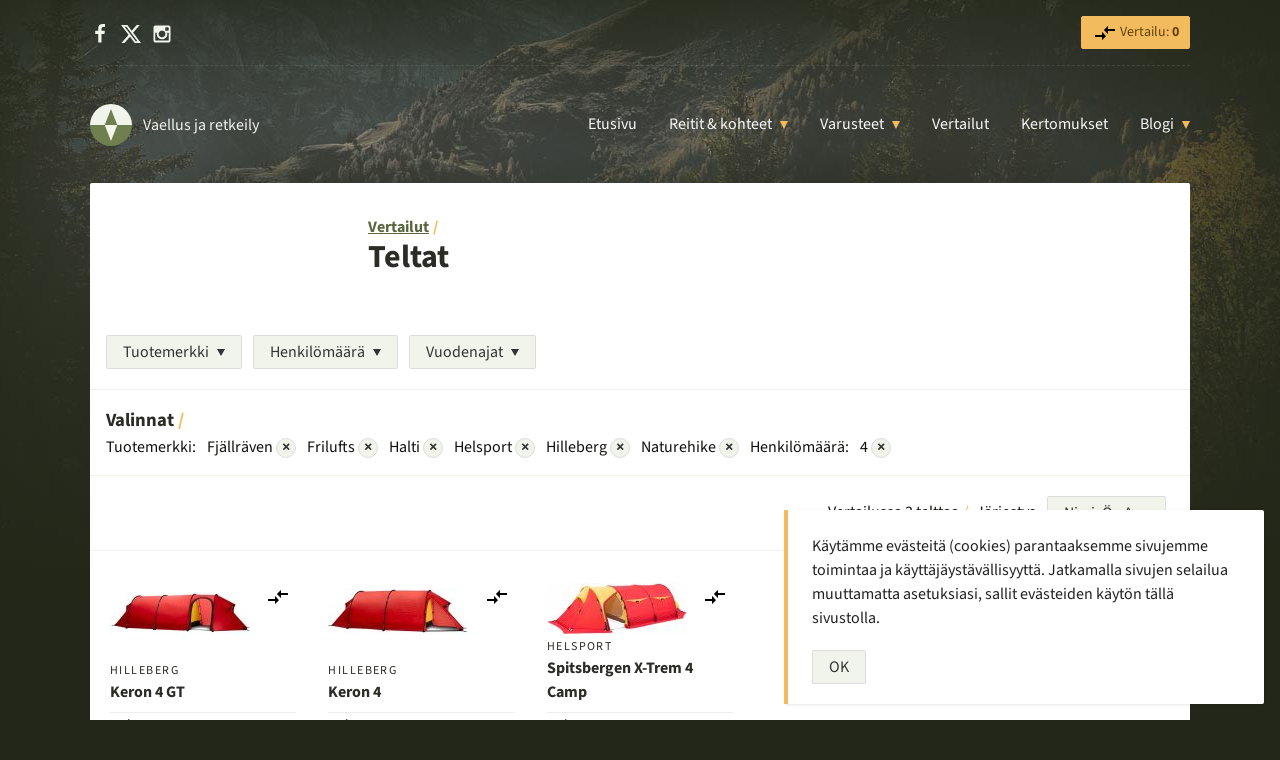

--- FILE ---
content_type: text/html; charset=UTF-8
request_url: https://vaell.us/teltta-vertailu/?product_brand%5B3%5D=fjallraven&product_brand%5B0%5D=halti&product_brand%5B5%5D=naturehike&product_brand%5B6%5D=hilleberg&product_brand%5B7%5D=frilufts&product_brand%5B8%5D=helsport&tent_capacity%5B0%5D=4&sort=title&order=desc
body_size: 11240
content:
<!DOCTYPE html>
<html lang="fi">
<head>
	<script>var h = document.getElementsByTagName('html')[0];h.classList.add('js');</script>
	<meta charset="UTF-8">
	<meta name="viewport" content="width=device-width, initial-scale=1">
	<meta http-equiv="x-ua-compatible" content="ie=edge">
	<title>Teltat | Vertailut | Vaellus ja retkeily</title>
<meta name='robots' content='max-image-preview:large' />
	<style>img:is([sizes="auto" i], [sizes^="auto," i]) { contain-intrinsic-size: 3000px 1500px }</style>
		<link rel="preload" href="https://vaell.us/wp-content/themes/vaellus/fonts/source-sans-3-v15-latin-regular.woff2" as="font" type="font/woff2" crossorigin>
	<link rel="preload" href="https://vaell.us/wp-content/themes/vaellus/fonts/source-sans-3-v15-latin-italic.woff2" as="font" type="font/woff2" crossorigin>
	<link rel="preload" href="https://vaell.us/wp-content/themes/vaellus/fonts/source-sans-3-v15-latin-700.woff2" as="font" type="font/woff2" crossorigin>
	<link rel='stylesheet' id='wp-block-library-css' href='https://vaell.us/wp-content/plugins/gutenberg/build/styles/block-library/style.css?ver=22.1.0' type='text/css' media='all' />
<link rel='stylesheet' id='wp-block-library-theme-css' href='https://vaell.us/wp-content/plugins/gutenberg/build/styles/block-library/theme.css?ver=22.1.0' type='text/css' media='all' />
<style id='vaellus-plugin-faq-style-inline-css' type='text/css'>
.wp-block-vaellus-plugin-faq .accordion-item{margin-bottom:1rem}.wp-block-vaellus-plugin-faq .accordion-item h2,.wp-block-vaellus-plugin-faq .accordion-item h3{margin:0}.wp-block-vaellus-plugin-faq .accordion-item .accordion__button{background:#fff;border:1px solid #eee;color:var(--tt-dark-purple);display:block;font-size:1rem;font-weight:400;letter-spacing:0;margin:0;padding:.5rem 1rem;position:relative;text-align:left;text-transform:none;touch-action:manipulation;width:100%}.wp-block-vaellus-plugin-faq .accordion-item .accordion__button:after{border-left:6px solid transparent;border-right:6px solid transparent;border-top:9px solid #000;content:"";height:0;position:absolute;right:1rem;top:.8rem;width:0}.wp-block-vaellus-plugin-faq .accordion-item .accordion__button.expanded{background:#556b2f;color:#fff}.wp-block-vaellus-plugin-faq .accordion-item .accordion__button.expanded:after{border-bottom:9px solid red;border-top:none}.wp-block-vaellus-plugin-faq .accordion-item .accordion__section{max-height:0;overflow:hidden}.wp-block-vaellus-plugin-faq .accordion-item .accordion__section.open{max-height:100vh;overflow:auto;padding:1rem 1rem 0;visibility:visible}

</style>
<style id='vaellus-plugin-faq-item-style-inline-css' type='text/css'>


</style>
<style id='global-styles-inline-css' type='text/css'>
:root{--wp--preset--aspect-ratio--square: 1;--wp--preset--aspect-ratio--4-3: 4/3;--wp--preset--aspect-ratio--3-4: 3/4;--wp--preset--aspect-ratio--3-2: 3/2;--wp--preset--aspect-ratio--2-3: 2/3;--wp--preset--aspect-ratio--16-9: 16/9;--wp--preset--aspect-ratio--9-16: 9/16;--wp--preset--color--black: #000000;--wp--preset--color--cyan-bluish-gray: #abb8c3;--wp--preset--color--white: #ffffff;--wp--preset--color--pale-pink: #f78da7;--wp--preset--color--vivid-red: #cf2e2e;--wp--preset--color--luminous-vivid-orange: #ff6900;--wp--preset--color--luminous-vivid-amber: #fcb900;--wp--preset--color--light-green-cyan: #7bdcb5;--wp--preset--color--vivid-green-cyan: #00d084;--wp--preset--color--pale-cyan-blue: #8ed1fc;--wp--preset--color--vivid-cyan-blue: #0693e3;--wp--preset--color--vivid-purple: #9b51e0;--wp--preset--color--brown: #2B2C26;--wp--preset--color--green: #707f4f;--wp--preset--color--yellow: #f2bb5d;--wp--preset--color--almost-white: #f1f4ea;--wp--preset--gradient--vivid-cyan-blue-to-vivid-purple: linear-gradient(135deg,rgb(6,147,227) 0%,rgb(155,81,224) 100%);--wp--preset--gradient--light-green-cyan-to-vivid-green-cyan: linear-gradient(135deg,rgb(122,220,180) 0%,rgb(0,208,130) 100%);--wp--preset--gradient--luminous-vivid-amber-to-luminous-vivid-orange: linear-gradient(135deg,rgb(252,185,0) 0%,rgb(255,105,0) 100%);--wp--preset--gradient--luminous-vivid-orange-to-vivid-red: linear-gradient(135deg,rgb(255,105,0) 0%,rgb(207,46,46) 100%);--wp--preset--gradient--very-light-gray-to-cyan-bluish-gray: linear-gradient(135deg,rgb(238,238,238) 0%,rgb(169,184,195) 100%);--wp--preset--gradient--cool-to-warm-spectrum: linear-gradient(135deg,rgb(74,234,220) 0%,rgb(151,120,209) 20%,rgb(207,42,186) 40%,rgb(238,44,130) 60%,rgb(251,105,98) 80%,rgb(254,248,76) 100%);--wp--preset--gradient--blush-light-purple: linear-gradient(135deg,rgb(255,206,236) 0%,rgb(152,150,240) 100%);--wp--preset--gradient--blush-bordeaux: linear-gradient(135deg,rgb(254,205,165) 0%,rgb(254,45,45) 50%,rgb(107,0,62) 100%);--wp--preset--gradient--luminous-dusk: linear-gradient(135deg,rgb(255,203,112) 0%,rgb(199,81,192) 50%,rgb(65,88,208) 100%);--wp--preset--gradient--pale-ocean: linear-gradient(135deg,rgb(255,245,203) 0%,rgb(182,227,212) 50%,rgb(51,167,181) 100%);--wp--preset--gradient--electric-grass: linear-gradient(135deg,rgb(202,248,128) 0%,rgb(113,206,126) 100%);--wp--preset--gradient--midnight: linear-gradient(135deg,rgb(2,3,129) 0%,rgb(40,116,252) 100%);--wp--preset--font-size--small: 13px;--wp--preset--font-size--medium: 20px;--wp--preset--font-size--large: 36px;--wp--preset--font-size--x-large: 42px;--wp--preset--spacing--20: 0.44rem;--wp--preset--spacing--30: 0.67rem;--wp--preset--spacing--40: 1rem;--wp--preset--spacing--50: 1.5rem;--wp--preset--spacing--60: 2.25rem;--wp--preset--spacing--70: 3.38rem;--wp--preset--spacing--80: 5.06rem;--wp--preset--shadow--natural: 6px 6px 9px rgba(0, 0, 0, 0.2);--wp--preset--shadow--deep: 12px 12px 50px rgba(0, 0, 0, 0.4);--wp--preset--shadow--sharp: 6px 6px 0px rgba(0, 0, 0, 0.2);--wp--preset--shadow--outlined: 6px 6px 0px -3px rgb(255, 255, 255), 6px 6px rgb(0, 0, 0);--wp--preset--shadow--crisp: 6px 6px 0px rgb(0, 0, 0);}:where(body) { margin: 0; }.wp-site-blocks > .alignleft { float: left; margin-right: 2em; }.wp-site-blocks > .alignright { float: right; margin-left: 2em; }.wp-site-blocks > .aligncenter { justify-content: center; margin-left: auto; margin-right: auto; }:where(.is-layout-flex){gap: 0.5em;}:where(.is-layout-grid){gap: 0.5em;}.is-layout-flow > .alignleft{float: left;margin-inline-start: 0;margin-inline-end: 2em;}.is-layout-flow > .alignright{float: right;margin-inline-start: 2em;margin-inline-end: 0;}.is-layout-flow > .aligncenter{margin-left: auto !important;margin-right: auto !important;}.is-layout-constrained > .alignleft{float: left;margin-inline-start: 0;margin-inline-end: 2em;}.is-layout-constrained > .alignright{float: right;margin-inline-start: 2em;margin-inline-end: 0;}.is-layout-constrained > .aligncenter{margin-left: auto !important;margin-right: auto !important;}.is-layout-constrained > :where(:not(.alignleft):not(.alignright):not(.alignfull)){margin-left: auto !important;margin-right: auto !important;}body .is-layout-flex{display: flex;}.is-layout-flex{flex-wrap: wrap;align-items: center;}.is-layout-flex > :is(*, div){margin: 0;}body .is-layout-grid{display: grid;}.is-layout-grid > :is(*, div){margin: 0;}body{padding-top: 0px;padding-right: 0px;padding-bottom: 0px;padding-left: 0px;}a:where(:not(.wp-element-button)){text-decoration: underline;}:root :where(.wp-element-button, .wp-block-button__link){background-color: #32373c;border-width: 0;color: #fff;font-family: inherit;font-size: inherit;font-style: inherit;font-weight: inherit;letter-spacing: inherit;line-height: inherit;padding-top: calc(0.667em + 2px);padding-right: calc(1.333em + 2px);padding-bottom: calc(0.667em + 2px);padding-left: calc(1.333em + 2px);text-decoration: none;text-transform: inherit;}.has-black-color{color: var(--wp--preset--color--black) !important;}.has-cyan-bluish-gray-color{color: var(--wp--preset--color--cyan-bluish-gray) !important;}.has-white-color{color: var(--wp--preset--color--white) !important;}.has-pale-pink-color{color: var(--wp--preset--color--pale-pink) !important;}.has-vivid-red-color{color: var(--wp--preset--color--vivid-red) !important;}.has-luminous-vivid-orange-color{color: var(--wp--preset--color--luminous-vivid-orange) !important;}.has-luminous-vivid-amber-color{color: var(--wp--preset--color--luminous-vivid-amber) !important;}.has-light-green-cyan-color{color: var(--wp--preset--color--light-green-cyan) !important;}.has-vivid-green-cyan-color{color: var(--wp--preset--color--vivid-green-cyan) !important;}.has-pale-cyan-blue-color{color: var(--wp--preset--color--pale-cyan-blue) !important;}.has-vivid-cyan-blue-color{color: var(--wp--preset--color--vivid-cyan-blue) !important;}.has-vivid-purple-color{color: var(--wp--preset--color--vivid-purple) !important;}.has-brown-color{color: var(--wp--preset--color--brown) !important;}.has-green-color{color: var(--wp--preset--color--green) !important;}.has-yellow-color{color: var(--wp--preset--color--yellow) !important;}.has-almost-white-color{color: var(--wp--preset--color--almost-white) !important;}.has-black-background-color{background-color: var(--wp--preset--color--black) !important;}.has-cyan-bluish-gray-background-color{background-color: var(--wp--preset--color--cyan-bluish-gray) !important;}.has-white-background-color{background-color: var(--wp--preset--color--white) !important;}.has-pale-pink-background-color{background-color: var(--wp--preset--color--pale-pink) !important;}.has-vivid-red-background-color{background-color: var(--wp--preset--color--vivid-red) !important;}.has-luminous-vivid-orange-background-color{background-color: var(--wp--preset--color--luminous-vivid-orange) !important;}.has-luminous-vivid-amber-background-color{background-color: var(--wp--preset--color--luminous-vivid-amber) !important;}.has-light-green-cyan-background-color{background-color: var(--wp--preset--color--light-green-cyan) !important;}.has-vivid-green-cyan-background-color{background-color: var(--wp--preset--color--vivid-green-cyan) !important;}.has-pale-cyan-blue-background-color{background-color: var(--wp--preset--color--pale-cyan-blue) !important;}.has-vivid-cyan-blue-background-color{background-color: var(--wp--preset--color--vivid-cyan-blue) !important;}.has-vivid-purple-background-color{background-color: var(--wp--preset--color--vivid-purple) !important;}.has-brown-background-color{background-color: var(--wp--preset--color--brown) !important;}.has-green-background-color{background-color: var(--wp--preset--color--green) !important;}.has-yellow-background-color{background-color: var(--wp--preset--color--yellow) !important;}.has-almost-white-background-color{background-color: var(--wp--preset--color--almost-white) !important;}.has-black-border-color{border-color: var(--wp--preset--color--black) !important;}.has-cyan-bluish-gray-border-color{border-color: var(--wp--preset--color--cyan-bluish-gray) !important;}.has-white-border-color{border-color: var(--wp--preset--color--white) !important;}.has-pale-pink-border-color{border-color: var(--wp--preset--color--pale-pink) !important;}.has-vivid-red-border-color{border-color: var(--wp--preset--color--vivid-red) !important;}.has-luminous-vivid-orange-border-color{border-color: var(--wp--preset--color--luminous-vivid-orange) !important;}.has-luminous-vivid-amber-border-color{border-color: var(--wp--preset--color--luminous-vivid-amber) !important;}.has-light-green-cyan-border-color{border-color: var(--wp--preset--color--light-green-cyan) !important;}.has-vivid-green-cyan-border-color{border-color: var(--wp--preset--color--vivid-green-cyan) !important;}.has-pale-cyan-blue-border-color{border-color: var(--wp--preset--color--pale-cyan-blue) !important;}.has-vivid-cyan-blue-border-color{border-color: var(--wp--preset--color--vivid-cyan-blue) !important;}.has-vivid-purple-border-color{border-color: var(--wp--preset--color--vivid-purple) !important;}.has-brown-border-color{border-color: var(--wp--preset--color--brown) !important;}.has-green-border-color{border-color: var(--wp--preset--color--green) !important;}.has-yellow-border-color{border-color: var(--wp--preset--color--yellow) !important;}.has-almost-white-border-color{border-color: var(--wp--preset--color--almost-white) !important;}.has-vivid-cyan-blue-to-vivid-purple-gradient-background{background: var(--wp--preset--gradient--vivid-cyan-blue-to-vivid-purple) !important;}.has-light-green-cyan-to-vivid-green-cyan-gradient-background{background: var(--wp--preset--gradient--light-green-cyan-to-vivid-green-cyan) !important;}.has-luminous-vivid-amber-to-luminous-vivid-orange-gradient-background{background: var(--wp--preset--gradient--luminous-vivid-amber-to-luminous-vivid-orange) !important;}.has-luminous-vivid-orange-to-vivid-red-gradient-background{background: var(--wp--preset--gradient--luminous-vivid-orange-to-vivid-red) !important;}.has-very-light-gray-to-cyan-bluish-gray-gradient-background{background: var(--wp--preset--gradient--very-light-gray-to-cyan-bluish-gray) !important;}.has-cool-to-warm-spectrum-gradient-background{background: var(--wp--preset--gradient--cool-to-warm-spectrum) !important;}.has-blush-light-purple-gradient-background{background: var(--wp--preset--gradient--blush-light-purple) !important;}.has-blush-bordeaux-gradient-background{background: var(--wp--preset--gradient--blush-bordeaux) !important;}.has-luminous-dusk-gradient-background{background: var(--wp--preset--gradient--luminous-dusk) !important;}.has-pale-ocean-gradient-background{background: var(--wp--preset--gradient--pale-ocean) !important;}.has-electric-grass-gradient-background{background: var(--wp--preset--gradient--electric-grass) !important;}.has-midnight-gradient-background{background: var(--wp--preset--gradient--midnight) !important;}.has-small-font-size{font-size: var(--wp--preset--font-size--small) !important;}.has-medium-font-size{font-size: var(--wp--preset--font-size--medium) !important;}.has-large-font-size{font-size: var(--wp--preset--font-size--large) !important;}.has-x-large-font-size{font-size: var(--wp--preset--font-size--x-large) !important;}
:where(.wp-block-columns.is-layout-flex){gap: 2em;}:where(.wp-block-columns.is-layout-grid){gap: 2em;}
:root :where(.wp-block-pullquote){font-size: 1.5em;line-height: 1.6;}
:where(.wp-block-post-template.is-layout-flex){gap: 1.25em;}:where(.wp-block-post-template.is-layout-grid){gap: 1.25em;}
:where(.wp-block-term-template.is-layout-flex){gap: 1.25em;}:where(.wp-block-term-template.is-layout-grid){gap: 1.25em;}
</style>
<link rel='stylesheet' id='vaellus-css' href='https://vaell.us/wp-content/themes/vaellus/style.css?ver=1757746662' type='text/css' media='all' />
<script type="text/javascript" defer src="https://vaell.us/wp-content/plugins/tt-products/js/scripts.js?ver=1692707114" id="tt-products-scripts-js"></script>
<script type="text/javascript" defer src="https://vaell.us/wp-content/themes/vaellus/js/scripts.js?ver=1756364017" id="vaellus-scripts-js"></script>
		<script async src="https://www.googletagmanager.com/gtag/js?id=G-1H46BCNY8D"></script>
			<script>
			window.dataLayer = window.dataLayer || [];
			function gtag(){dataLayer.push(arguments);}
			gtag('js', new Date());

			gtag('config', 'G-1H46BCNY8D');
		</script>
		<meta name="theme-color" content="#2a2e2f"><meta name="robots" content="noindex,follow">
<link rel="canonical" href="https://vaell.us/teltta-vertailu">
<link rel="icon" href="https://vaell.us/wp-content/uploads/cropped-site-icon-1-1-48x48.png" sizes="32x32" />
<link rel="icon" href="https://vaell.us/wp-content/uploads/cropped-site-icon-1-1-225x225.png" sizes="192x192" />
<link rel="apple-touch-icon" href="https://vaell.us/wp-content/uploads/cropped-site-icon-1-1-225x225.png" />
<meta name="msapplication-TileImage" content="https://vaell.us/wp-content/uploads/cropped-site-icon-1-1-280x280.png" />
				<style type="text/css" id="c4wp-checkout-css">
					.woocommerce-checkout .c4wp_captcha_field {
						margin-bottom: 10px;
						margin-top: 15px;
						position: relative;
						display: inline-block;
					}
				</style>
							<style type="text/css" id="c4wp-v3-lp-form-css">
				.login #login, .login #lostpasswordform {
					min-width: 350px !important;
				}
				.wpforms-field-c4wp iframe {
					width: 100% !important;
				}
			</style>
			</head>

<body class="archive tax-product_brand term-fjallraven term-46 wp-embed-responsive wp-theme-vaellus">
	
<script type="text/javascript" id="bbp-swap-no-js-body-class">
	document.body.className = document.body.className.replace( 'bbp-no-js', 'bbp-js' );
</script>


	
	
	<div class="top-bar">
		<div class="inner">
			<ul class="list-inline margin-0 social-header">
				<li><a href="https://facebook.com/vaellus" rel="me" target="_blank"><svg class="icon-white icon-small" xmlns="http://www.w3.org/2000/svg" viewBox="0 0 1792 1792"><path d="M1343 12v264h-157q-86 0-116 36t-30 108v189h293l-39 296h-254v759h-306v-759h-255v-296h255v-218q0-186 104-288.5t277-102.5q147 0 228 12z"/></svg><span class="screen-reader-text">Facebook</span></a></li>
				<li><a href="https://x.com/vaellus" rel="me" target="_blank"><svg class="icon-white icon-small" role="img" viewBox="0 0 24 24" xmlns="http://www.w3.org/2000/svg"><title>X</title><path d="M18.901 1.153h3.68l-8.04 9.19L24 22.846h-7.406l-5.8-7.584-6.638 7.584H.474l8.6-9.83L0 1.154h7.594l5.243 6.932ZM17.61 20.644h2.039L6.486 3.24H4.298Z"/></svg><span class="screen-reader-text">X</span></a></li>
				<li><a href="https://instagram.com/vaellus" rel="me" target="_blank"><svg class="icon-white icon-small" xmlns="http://www.w3.org/2000/svg" viewBox="0 0 1792 1792"><path d="M1490 1426v-648h-135q20 63 20 131 0 126-64 232.5t-174 168.5-240 62q-197 0-337-135.5t-140-327.5q0-68 20-131h-141v648q0 26 17.5 43.5t43.5 17.5h1069q25 0 43-17.5t18-43.5zm-284-533q0-124-90.5-211.5t-218.5-87.5q-127 0-217.5 87.5t-90.5 211.5 90.5 211.5 217.5 87.5q128 0 218.5-87.5t90.5-211.5zm284-360v-165q0-28-20-48.5t-49-20.5h-174q-29 0-49 20.5t-20 48.5v165q0 29 20 49t49 20h174q29 0 49-20t20-49zm174-208v1142q0 81-58 139t-139 58h-1142q-81 0-139-58t-58-139v-1142q0-81 58-139t139-58h1142q81 0 139 58t58 139z"/></svg><span class="screen-reader-text">Instagram</span></a></li>
			</ul>

			<ul class="list-inline margin-0 font-size-smallerr">
				
								<li>
					<a href="https://vaell.us/vertailu/" class="button button-small button-yellow mr-0 tt-products-comparison-page-link" rel="nofollow">
						<svg class="svg-icon" xmlns="http://www.w3.org/2000/svg" xmlns:xlink="http://www.w3.org/1999/xlink" width="24" height="24" viewBox="0 0 24 24"><defs><path id="a" d="M0 0h24v24H0V0z"/></defs><clipPath id="b"><use xlink:href="#a" overflow="visible"/></clipPath><path clip-path="url(#b)" d="M9.01 14H2v2h7.01v3L13 15l-3.99-4v3zm5.98-1v-3H22V8h-7.01V5L11 9l3.99 4z"/></svg> Vertailu: <strong class="tt-products-comparison-count">0</strong>
					</a>
				</li>
							</ul>
		</div>
	</div>

	<header>
		<div class="inner">
			<div class="branding">
				<a href="https://vaell.us/" class="logo">
					<svg class="" xmlns="http://www.w3.org/2000/svg" viewBox="0 0 100 100" width="42" height="42"><path d="M50,50 L0,50 A50,50 1 0,1 100,50 z" fill="#f1f4ea"/><path d="M50 50 100 50A50 50 1 0 1 0 50zM50 12 35 50 65 50z" fill="#707F4F"/><path fill="#f1f4ea" d="M50 88 35 50 65 50z"/></svg> <span class="logo-text">Vaellus ja retkeily</span>
				</a>
			</div>

			<nav class="navigation-main" role="navigation">
				<button type="button" class="nav-toggle" aria-expanded="false"><span class="nav-toggle-text">Valitse sivu</span></button>

				<nav class="nav-main"><ul id="menu-main" class="nav-main-ul no-js"><li class="menu-item menu-item-type-post_type menu-item-object-page menu-item-home menu-item-7830"><a href="https://vaell.us/">Etusivu</a></li><li class="menu-item menu-item-type-taxonomy menu-item-object-category menu-item-has-children menu-item-14060"><a href="https://vaell.us/aihe/reitit-ja-kohteet/">Reitit &#038; kohteet</a><ul class="sub-menu"><li class="menu-item menu-item-type-custom menu-item-object-custom menu-item-23253 sub-menu-item menu-item-has-title"><a href="https://vaell.us/aihe/reitit-ja-kohteet/" class="button button-green button-small" title="Reitit & kohteet: kaikki artikkelit">Kaikki &rarr;</a> <div class="menu-title">Suosituimmat</div></li><li class="menu-item menu-item-type-post_type menu-item-object-post menu-item-23250 sub-menu-item menu-item-has-thumbnail"><a href="https://vaell.us/abisko/"><img src="https://vaell.us/wp-content/uploads/abisko-ruotsi-scaled-96x96.jpg" width="48" height="48" alt="" class="menu-item-card-image" loading="lazy">Abisko</a></li><li class="menu-item menu-item-type-post_type menu-item-object-post menu-item-23251 sub-menu-item menu-item-has-thumbnail"><a href="https://vaell.us/halti/"><img src="https://vaell.us/wp-content/uploads/halti-tunturi-96x96.jpg" width="48" height="48" alt="" class="menu-item-card-image" loading="lazy">Halti</a></li><li class="menu-item menu-item-type-post_type menu-item-object-post menu-item-23252 sub-menu-item menu-item-has-thumbnail"><a href="https://vaell.us/kebnekaise/"><img src="https://vaell.us/wp-content/uploads/kebnekaise-1-96x96.jpg" width="48" height="48" alt="" class="menu-item-card-image" loading="lazy">Kebnekaise</a></li><li class="menu-item menu-item-type-post_type menu-item-object-post menu-item-25093 sub-menu-item menu-item-has-thumbnail"><a href="https://vaell.us/nuuksio/"><img src="https://vaell.us/wp-content/uploads/nuuksion-kansallispuisto-96x96.jpg" width="48" height="48" alt="Syksyinen kellertävä koivu saaressa Nuuksiossa" class="menu-item-card-image" loading="lazy">Nuuksio</a></li><li class="menu-item menu-item-type-post_type menu-item-object-post menu-item-26513 sub-menu-item menu-item-has-thumbnail"><a href="https://vaell.us/urho-kekkosen-kansallispuisto/"><img src="https://vaell.us/wp-content/uploads/urho-kekkosen-kansallispuisto-96x96.jpg" width="48" height="48" alt="" class="menu-item-card-image" loading="lazy">Urho Kekkosen kansallispuisto</a></li></ul></li><li class="menu-item menu-item-type-taxonomy menu-item-object-category menu-item-has-children menu-item-14059"><a href="https://vaell.us/aihe/varusteet/">Varusteet</a><ul class="sub-menu"><li class="menu-item menu-item-type-custom menu-item-object-custom menu-item-23244 sub-menu-item menu-item-has-title"><a href="https://vaell.us/aihe/varusteet/" class="button button-green button-small" title="Varusteet: kaikki artikkelit">Kaikki &rarr;</a> <div class="menu-title">Suosituimmat</div></li><li class="menu-item menu-item-type-post_type menu-item-object-post menu-item-27544 sub-menu-item menu-item-has-thumbnail"><a href="https://vaell.us/kevytuntuvatakki/"><img src="https://vaell.us/wp-content/uploads/kevytuntuvatakki-96x96.jpg" width="48" height="48" alt="Kolme eriväristä kevytuntuvatakkia" class="menu-item-card-image" loading="lazy">Paras kevytuntuvatakki? – Untuvatakit vertailussa</a></li><li class="menu-item menu-item-type-post_type menu-item-object-post menu-item-28725 sub-menu-item menu-item-has-thumbnail"><a href="https://vaell.us/nastalenkkarit/"><img src="https://vaell.us/wp-content/uploads/nastalenkkarit-96x96.jpg" width="48" height="48" alt="Kaksi paria nastalenkkareita kuvattuna ylhäältä. Toiset parien lenkkareista pohja ylöspäin." class="menu-item-card-image" loading="lazy">Parhaat nastalenkkarit ja talvijuoksukengät</a></li><li class="menu-item menu-item-type-post_type menu-item-object-post menu-item-28726 sub-menu-item menu-item-has-thumbnail"><a href="https://vaell.us/paras-otsalamppu/"><img src="https://vaell.us/wp-content/uploads/paras-otsalamppu-2022-96x96.jpg" width="48" height="48" alt="Kaksi lasta otsalamppuineen nuotion ääressä pimeässä" class="menu-item-card-image" loading="lazy">Paras otsalamppu</a></li><li class="menu-item menu-item-type-post_type menu-item-object-post menu-item-28727 sub-menu-item menu-item-has-thumbnail"><a href="https://vaell.us/paras-pyoranvalo/"><img src="https://vaell.us/wp-content/uploads/paras-pyoranvalo-96x96.jpg" width="48" height="48" alt="Pyöränvalo valaisee pimeää metsää" class="menu-item-card-image" loading="lazy">Paras pyöränvalo – Esittelyssä 8 hyvää vaihtoehtoa</a></li><li class="menu-item menu-item-type-post_type menu-item-object-post menu-item-28730 sub-menu-item menu-item-has-thumbnail"><a href="https://vaell.us/ruokatermos/"><img src="https://vaell.us/wp-content/uploads/ruokatermokset-96x96.jpg" width="48" height="48" alt="" class="menu-item-card-image" loading="lazy">Paras ruokatermos – valintaopas ja vertailu</a></li><li class="menu-item menu-item-type-post_type menu-item-object-post menu-item-28728 sub-menu-item menu-item-has-thumbnail"><a href="https://vaell.us/paras-talvimakuupussi/"><img src="https://vaell.us/wp-content/uploads/paras-talvimakuupussi-96x96.jpg" width="48" height="48" alt="" class="menu-item-card-image" loading="lazy">Paras talvimakuupussi – 10 vaihtoehtoa talvelle</a></li><li class="menu-item menu-item-type-post_type menu-item-object-post menu-item-28729 sub-menu-item menu-item-has-thumbnail"><a href="https://vaell.us/termospullo/"><img src="https://vaell.us/wp-content/uploads/paras-termospullo-96x96.jpg" width="48" height="48" alt="Kolme termospulloa vierekkäin" class="menu-item-card-image" loading="lazy">Paras termospullo – Vertailussa 10 hyvää termaria</a></li></ul></li><li class="menu-item menu-item-type-post_type_archive menu-item-object-product menu-item-7835"><a href="https://vaell.us/vertailut/">Vertailut</a></li><li class="menu-item menu-item-type-taxonomy menu-item-object-category menu-item-18320"><a href="https://vaell.us/aihe/kertomukset/">Kertomukset</a></li><li class="menu-item menu-item-type-post_type menu-item-object-page current_page_parent menu-item-has-children menu-item-13645"><a href="https://vaell.us/blogi/">Blogi</a><ul class="sub-menu"><li class="menu-item menu-item-type-custom menu-item-object-custom menu-item-27594 sub-menu-item menu-item-has-title"><a href="https://vaell.us/blogi/" class="button button-green button-small" title="Blogi: kaikki artikkelit">Kaikki &rarr;</a> <div class="menu-title">Suosituimmat</div></li><li class="menu-item menu-item-type-post_type menu-item-object-post menu-item-27598 sub-menu-item menu-item-has-thumbnail"><a href="https://vaell.us/kevytretkeily/"><img src="https://vaell.us/wp-content/uploads/kevytretkeily-varusteet-vinkit-96x96.jpg" width="48" height="48" alt="" class="menu-item-card-image" loading="lazy">Kevytretkeily – vinkit ja varusteet</a></li><li class="menu-item menu-item-type-post_type menu-item-object-post menu-item-27595 sub-menu-item menu-item-has-thumbnail"><a href="https://vaell.us/maastokartat-puhelimeen-ilmaiseksi/"><img src="https://vaell.us/wp-content/uploads/maastokartat-androidiin-96x96.jpg" width="48" height="48" alt="" class="menu-item-card-image" loading="lazy">Maastokartat puhelimeen ilmaiseksi</a></li><li class="menu-item menu-item-type-post_type menu-item-object-post menu-item-27597 sub-menu-item menu-item-has-thumbnail"><a href="https://vaell.us/suosituimmat-kansallispuistot/"><img src="https://vaell.us/wp-content/uploads/20220813_151735-96x96.jpg" width="48" height="48" alt="Maisema Punaisenhiekan päivätuvan ikkunasta kohti Pallasjärveä" class="menu-item-card-image" loading="lazy">Suosituimmat kansallispuistot – Top 5</a></li><li class="menu-item menu-item-type-post_type menu-item-object-post menu-item-27596 sub-menu-item menu-item-has-thumbnail"><a href="https://vaell.us/talvipyoraily/"><img src="https://vaell.us/wp-content/uploads/talvipyoraily-96x96.jpg" width="48" height="48" alt="Pyörä talvisessa maisemassa" class="menu-item-card-image" loading="lazy">Talvipyöräily – varusteet ja vinkit</a></li></ul></li></ul></nav>			</nav>
		</div>
	</header>


<div class="wrap wrap-white">
	<div class="section has-bottom-borderr">
		
		<div class="wrap-content">
			<a href="https://vaell.us/vertailut/" class="has-mark-after">Vertailut</a>
			
			<h1 class="mt-0">Teltat</h1>

								</div>
	</div>

	
	<div class="section section-small font-size-smallerr has-bottom-border">
		<div class="inner">
			<div class="buttons">
				
																		<div class="dropdown">
								<button type="button" class="button button-gray button-dropdown-arrow button-has-dropdown" aria-expanded="false">Tuotemerkki</button>

								<div class="dropdown-content">
																			<a href="https://vaell.us/teltta-vertailu?product_brand%5B3%5D=fjallraven&#038;product_brand%5B0%5D=halti&#038;product_brand%5B5%5D=naturehike&#038;product_brand%5B6%5D=hilleberg&#038;product_brand%5B7%5D=frilufts&#038;product_brand%5B8%5D=helsport&#038;product_brand%5B9%5D=3f-ul-gear&#038;tent_capacity%5B0%5D=4&#038;sort=title&#038;order=desc"><span class="filter-checkbox "></span>3F UL Gear</a>
																			<a href="https://vaell.us/teltta-vertailu?product_brand%5B3%5D=fjallraven&#038;product_brand%5B0%5D=halti&#038;product_brand%5B5%5D=naturehike&#038;product_brand%5B6%5D=hilleberg&#038;product_brand%5B7%5D=frilufts&#038;product_brand%5B8%5D=helsport&#038;product_brand%5B9%5D=big-agnes&#038;tent_capacity%5B0%5D=4&#038;sort=title&#038;order=desc"><span class="filter-checkbox "></span>Big Agnes</a>
																			<a href="https://vaell.us/teltta-vertailu?product_brand%5B3%5D=fjallraven&#038;product_brand%5B0%5D=halti&#038;product_brand%5B5%5D=naturehike&#038;product_brand%5B6%5D=hilleberg&#038;product_brand%5B7%5D=frilufts&#038;product_brand%5B8%5D=helsport&#038;product_brand%5B9%5D=durston-gear&#038;tent_capacity%5B0%5D=4&#038;sort=title&#038;order=desc"><span class="filter-checkbox "></span>Durston Gear</a>
																			<a href="/teltta-vertailu/?product_brand%5B7%5D=frilufts&#038;product_brand%5B0%5D=halti&#038;product_brand%5B8%5D=helsport&#038;product_brand%5B6%5D=hilleberg&#038;product_brand%5B5%5D=naturehike&#038;tent_capacity%5B0%5D=4&#038;sort=title&#038;order=desc"><span class="filter-checkbox active">&#x2713;</span>Fjällräven</a>
																			<a href="/teltta-vertailu/?product_brand%5B3%5D=fjallraven&#038;product_brand%5B0%5D=halti&#038;product_brand%5B8%5D=helsport&#038;product_brand%5B6%5D=hilleberg&#038;product_brand%5B5%5D=naturehike&#038;tent_capacity%5B0%5D=4&#038;sort=title&#038;order=desc"><span class="filter-checkbox active">&#x2713;</span>Frilufts</a>
																			<a href="https://vaell.us/teltta-vertailu?product_brand%5B3%5D=fjallraven&#038;product_brand%5B0%5D=halti&#038;product_brand%5B5%5D=naturehike&#038;product_brand%5B6%5D=hilleberg&#038;product_brand%5B7%5D=frilufts&#038;product_brand%5B8%5D=helsport&#038;product_brand%5B9%5D=gossamer-gear&#038;tent_capacity%5B0%5D=4&#038;sort=title&#038;order=desc"><span class="filter-checkbox "></span>Gossamer Gear</a>
																			<a href="/teltta-vertailu/?product_brand%5B3%5D=fjallraven&#038;product_brand%5B7%5D=frilufts&#038;product_brand%5B8%5D=helsport&#038;product_brand%5B6%5D=hilleberg&#038;product_brand%5B5%5D=naturehike&#038;tent_capacity%5B0%5D=4&#038;sort=title&#038;order=desc"><span class="filter-checkbox active">&#x2713;</span>Halti</a>
																			<a href="/teltta-vertailu/?product_brand%5B3%5D=fjallraven&#038;product_brand%5B7%5D=frilufts&#038;product_brand%5B0%5D=halti&#038;product_brand%5B6%5D=hilleberg&#038;product_brand%5B5%5D=naturehike&#038;tent_capacity%5B0%5D=4&#038;sort=title&#038;order=desc"><span class="filter-checkbox active">&#x2713;</span>Helsport</a>
																			<a href="/teltta-vertailu/?product_brand%5B3%5D=fjallraven&#038;product_brand%5B7%5D=frilufts&#038;product_brand%5B0%5D=halti&#038;product_brand%5B8%5D=helsport&#038;product_brand%5B5%5D=naturehike&#038;tent_capacity%5B0%5D=4&#038;sort=title&#038;order=desc"><span class="filter-checkbox active">&#x2713;</span>Hilleberg</a>
																			<a href="https://vaell.us/teltta-vertailu?product_brand%5B3%5D=fjallraven&#038;product_brand%5B0%5D=halti&#038;product_brand%5B5%5D=naturehike&#038;product_brand%5B6%5D=hilleberg&#038;product_brand%5B7%5D=frilufts&#038;product_brand%5B8%5D=helsport&#038;product_brand%5B9%5D=hyperlite-mountain-gear&#038;tent_capacity%5B0%5D=4&#038;sort=title&#038;order=desc"><span class="filter-checkbox "></span>Hyperlite Mountain Gear</a>
																			<a href="https://vaell.us/teltta-vertailu?product_brand%5B3%5D=fjallraven&#038;product_brand%5B0%5D=halti&#038;product_brand%5B5%5D=naturehike&#038;product_brand%5B6%5D=hilleberg&#038;product_brand%5B7%5D=frilufts&#038;product_brand%5B8%5D=helsport&#038;product_brand%5B9%5D=jack-wolfskin&#038;tent_capacity%5B0%5D=4&#038;sort=title&#038;order=desc"><span class="filter-checkbox "></span>Jack Wolfskin</a>
																			<a href="https://vaell.us/teltta-vertailu?product_brand%5B3%5D=fjallraven&#038;product_brand%5B0%5D=halti&#038;product_brand%5B5%5D=naturehike&#038;product_brand%5B6%5D=hilleberg&#038;product_brand%5B7%5D=frilufts&#038;product_brand%5B8%5D=helsport&#038;product_brand%5B9%5D=marmot&#038;tent_capacity%5B0%5D=4&#038;sort=title&#038;order=desc"><span class="filter-checkbox "></span>Marmot</a>
																			<a href="https://vaell.us/teltta-vertailu?product_brand%5B3%5D=fjallraven&#038;product_brand%5B0%5D=halti&#038;product_brand%5B5%5D=naturehike&#038;product_brand%5B6%5D=hilleberg&#038;product_brand%5B7%5D=frilufts&#038;product_brand%5B8%5D=helsport&#038;product_brand%5B9%5D=msr&#038;tent_capacity%5B0%5D=4&#038;sort=title&#038;order=desc"><span class="filter-checkbox "></span>MSR</a>
																			<a href="/teltta-vertailu/?product_brand%5B3%5D=fjallraven&#038;product_brand%5B7%5D=frilufts&#038;product_brand%5B0%5D=halti&#038;product_brand%5B8%5D=helsport&#038;product_brand%5B6%5D=hilleberg&#038;tent_capacity%5B0%5D=4&#038;sort=title&#038;order=desc"><span class="filter-checkbox active">&#x2713;</span>Naturehike</a>
																			<a href="https://vaell.us/teltta-vertailu?product_brand%5B3%5D=fjallraven&#038;product_brand%5B0%5D=halti&#038;product_brand%5B5%5D=naturehike&#038;product_brand%5B6%5D=hilleberg&#038;product_brand%5B7%5D=frilufts&#038;product_brand%5B8%5D=helsport&#038;product_brand%5B9%5D=six-moon-designs&#038;tent_capacity%5B0%5D=4&#038;sort=title&#038;order=desc"><span class="filter-checkbox "></span>Six Moon Designs</a>
																			<a href="https://vaell.us/teltta-vertailu?product_brand%5B3%5D=fjallraven&#038;product_brand%5B0%5D=halti&#038;product_brand%5B5%5D=naturehike&#038;product_brand%5B6%5D=hilleberg&#038;product_brand%5B7%5D=frilufts&#038;product_brand%5B8%5D=helsport&#038;product_brand%5B9%5D=terra-nova&#038;tent_capacity%5B0%5D=4&#038;sort=title&#038;order=desc"><span class="filter-checkbox "></span>Terra Nova</a>
																			<a href="https://vaell.us/teltta-vertailu?product_brand%5B3%5D=fjallraven&#038;product_brand%5B0%5D=halti&#038;product_brand%5B5%5D=naturehike&#038;product_brand%5B6%5D=hilleberg&#038;product_brand%5B7%5D=frilufts&#038;product_brand%5B8%5D=helsport&#038;product_brand%5B9%5D=trimm&#038;tent_capacity%5B0%5D=4&#038;sort=title&#038;order=desc"><span class="filter-checkbox "></span>Trimm</a>
																			<a href="https://vaell.us/teltta-vertailu?product_brand%5B3%5D=fjallraven&#038;product_brand%5B0%5D=halti&#038;product_brand%5B5%5D=naturehike&#038;product_brand%5B6%5D=hilleberg&#038;product_brand%5B7%5D=frilufts&#038;product_brand%5B8%5D=helsport&#038;product_brand%5B9%5D=vaude&#038;tent_capacity%5B0%5D=4&#038;sort=title&#038;order=desc"><span class="filter-checkbox "></span>Vaude</a>
																	</div>
							</div>
											
				
																		<div class="dropdown">
								<button type="button" class="button button-gray button-dropdown-arrow button-has-dropdown" aria-expanded="false">Henkilömäärä</button>

								<div class="dropdown-content">
																			<a href="/teltta-vertailu/?product_brand%5B3%5D=fjallraven&#038;product_brand%5B0%5D=halti&#038;product_brand%5B5%5D=naturehike&#038;product_brand%5B6%5D=hilleberg&#038;product_brand%5B7%5D=frilufts&#038;product_brand%5B8%5D=helsport&#038;tent_capacity%5B1%5D=1&#038;tent_capacity%5B0%5D=4&#038;sort=title&#038;order=desc"><span class="filter-checkbox "></span>1</a>
																			<a href="/teltta-vertailu/?product_brand%5B3%5D=fjallraven&#038;product_brand%5B0%5D=halti&#038;product_brand%5B5%5D=naturehike&#038;product_brand%5B6%5D=hilleberg&#038;product_brand%5B7%5D=frilufts&#038;product_brand%5B8%5D=helsport&#038;tent_capacity%5B1%5D=2&#038;tent_capacity%5B0%5D=4&#038;sort=title&#038;order=desc"><span class="filter-checkbox "></span>2</a>
																			<a href="/teltta-vertailu/?product_brand%5B3%5D=fjallraven&#038;product_brand%5B0%5D=halti&#038;product_brand%5B5%5D=naturehike&#038;product_brand%5B6%5D=hilleberg&#038;product_brand%5B7%5D=frilufts&#038;product_brand%5B8%5D=helsport&#038;tent_capacity%5B1%5D=3&#038;tent_capacity%5B0%5D=4&#038;sort=title&#038;order=desc"><span class="filter-checkbox "></span>3</a>
																			<a href="/teltta-vertailu/?product_brand%5B3%5D=fjallraven&#038;product_brand%5B0%5D=halti&#038;product_brand%5B5%5D=naturehike&#038;product_brand%5B6%5D=hilleberg&#038;product_brand%5B7%5D=frilufts&#038;product_brand%5B8%5D=helsport&#038;sort=title&#038;order=desc"><span class="filter-checkbox active">&#x2713;</span>4</a>
																	</div>
							</div>
											
				
																		<div class="dropdown">
								<button type="button" class="button button-gray button-dropdown-arrow button-has-dropdown" aria-expanded="false">Vuodenajat</button>

								<div class="dropdown-content">
																			<a href="/teltta-vertailu/?product_brand%5B3%5D=fjallraven&#038;product_brand%5B0%5D=halti&#038;product_brand%5B5%5D=naturehike&#038;product_brand%5B6%5D=hilleberg&#038;product_brand%5B7%5D=frilufts&#038;product_brand%5B8%5D=helsport&#038;tent_capacity%5B0%5D=4&#038;sort=title&#038;order=desc&#038;tent_season%5B0%5D=3"><span class="filter-checkbox "></span>3 vuodenajan</a>
																			<a href="/teltta-vertailu/?product_brand%5B3%5D=fjallraven&#038;product_brand%5B0%5D=halti&#038;product_brand%5B5%5D=naturehike&#038;product_brand%5B6%5D=hilleberg&#038;product_brand%5B7%5D=frilufts&#038;product_brand%5B8%5D=helsport&#038;tent_capacity%5B0%5D=4&#038;sort=title&#038;order=desc&#038;tent_season%5B0%5D=4"><span class="filter-checkbox "></span>4 vuodenajan</a>
																	</div>
							</div>
											
							</div>
		</div>
	</div>

	
	<div class="section section-small font-size-smallerr has-bottom-border">
		<div class="inner">
			<h3 class="has-mark-after">Valinnat</h3>
							<span class="mr-05">Tuotemerkki:</span>

									Fjällräven					<a href="/teltta-vertailu/?tent_capacity%5B0%5D=4&#038;sort=title&#038;order=desc&#038;product_brand%5B0%5D=halti&#038;product_brand%5B5%5D=naturehike&#038;product_brand%5B6%5D=hilleberg&#038;product_brand%5B7%5D=frilufts&#038;product_brand%5B8%5D=helsport" class="buttonn mr-05" title="Poista rajaus: [Tuotemerkki: Fjällräven]" rel="nofollow"><span class="button-icon">&times;</span></a>
									Frilufts					<a href="/teltta-vertailu/?tent_capacity%5B0%5D=4&#038;sort=title&#038;order=desc&#038;product_brand%5B3%5D=fjallraven&#038;product_brand%5B0%5D=halti&#038;product_brand%5B5%5D=naturehike&#038;product_brand%5B6%5D=hilleberg&#038;product_brand%5B8%5D=helsport" class="buttonn mr-05" title="Poista rajaus: [Tuotemerkki: Frilufts]" rel="nofollow"><span class="button-icon">&times;</span></a>
									Halti					<a href="/teltta-vertailu/?tent_capacity%5B0%5D=4&#038;sort=title&#038;order=desc&#038;product_brand%5B3%5D=fjallraven&#038;product_brand%5B5%5D=naturehike&#038;product_brand%5B6%5D=hilleberg&#038;product_brand%5B7%5D=frilufts&#038;product_brand%5B8%5D=helsport" class="buttonn mr-05" title="Poista rajaus: [Tuotemerkki: Halti]" rel="nofollow"><span class="button-icon">&times;</span></a>
									Helsport					<a href="/teltta-vertailu/?tent_capacity%5B0%5D=4&#038;sort=title&#038;order=desc&#038;product_brand%5B3%5D=fjallraven&#038;product_brand%5B0%5D=halti&#038;product_brand%5B5%5D=naturehike&#038;product_brand%5B6%5D=hilleberg&#038;product_brand%5B7%5D=frilufts" class="buttonn mr-05" title="Poista rajaus: [Tuotemerkki: Helsport]" rel="nofollow"><span class="button-icon">&times;</span></a>
									Hilleberg					<a href="/teltta-vertailu/?tent_capacity%5B0%5D=4&#038;sort=title&#038;order=desc&#038;product_brand%5B3%5D=fjallraven&#038;product_brand%5B0%5D=halti&#038;product_brand%5B5%5D=naturehike&#038;product_brand%5B7%5D=frilufts&#038;product_brand%5B8%5D=helsport" class="buttonn mr-05" title="Poista rajaus: [Tuotemerkki: Hilleberg]" rel="nofollow"><span class="button-icon">&times;</span></a>
									Naturehike					<a href="/teltta-vertailu/?tent_capacity%5B0%5D=4&#038;sort=title&#038;order=desc&#038;product_brand%5B3%5D=fjallraven&#038;product_brand%5B0%5D=halti&#038;product_brand%5B6%5D=hilleberg&#038;product_brand%5B7%5D=frilufts&#038;product_brand%5B8%5D=helsport" class="buttonn mr-05" title="Poista rajaus: [Tuotemerkki: Naturehike]" rel="nofollow"><span class="button-icon">&times;</span></a>
											<span class="mr-05">Henkilömäärä:</span>

									4					<a href="/teltta-vertailu/?product_brand%5B3%5D=fjallraven&#038;product_brand%5B0%5D=halti&#038;product_brand%5B5%5D=naturehike&#038;product_brand%5B6%5D=hilleberg&#038;product_brand%5B7%5D=frilufts&#038;product_brand%5B8%5D=helsport&#038;sort=title&#038;order=desc" class="buttonn mr-05" title="Poista rajaus: [Henkilömäärä: 4]" rel="nofollow"><span class="button-icon">&times;</span></a>
									</div>
	</div>

	
	<div class="section section-small has-bottom-border">
		<div class="inner text-align-right">
						<span class="has-mark-after">Vertailussa 3  telttaa</span>

			
							<span class="mr-05">Järjestys</span>

				<div class="dropdown">
					<button type="button" class="button button-dropdown-arrow button-has-dropdown" aria-haspopup="true" aria-controls="dropdown-menu" aria-expanded="false" data-toggle="dropdown">Nimi: Ö - A</button>

					<div class="dropdown-content">
						
							
							<a href="/teltta-vertailu/?product_brand%5B3%5D=fjallraven&#038;product_brand%5B0%5D=halti&#038;product_brand%5B5%5D=naturehike&#038;product_brand%5B6%5D=hilleberg&#038;product_brand%5B7%5D=frilufts&#038;product_brand%5B8%5D=helsport&#038;tent_capacity%5B0%5D=4&#038;sort=title&#038;order=asc" class="" rel="nofollow">Nimi: A - Ö</a>
						
							
							<a href="/teltta-vertailu/?product_brand%5B3%5D=fjallraven&#038;product_brand%5B0%5D=halti&#038;product_brand%5B5%5D=naturehike&#038;product_brand%5B6%5D=hilleberg&#038;product_brand%5B7%5D=frilufts&#038;product_brand%5B8%5D=helsport&#038;tent_capacity%5B0%5D=4&#038;sort=title&#038;order=desc" class="active" rel="nofollow">Nimi: Ö - A</a>
						
							
							<a href="/teltta-vertailu/?product_brand%5B3%5D=fjallraven&#038;product_brand%5B0%5D=halti&#038;product_brand%5B5%5D=naturehike&#038;product_brand%5B6%5D=hilleberg&#038;product_brand%5B7%5D=frilufts&#038;product_brand%5B8%5D=helsport&#038;tent_capacity%5B0%5D=4&#038;sort=price&#038;order=asc" class="" rel="nofollow">Halvimmasta kalleimpaan</a>
						
							
							<a href="/teltta-vertailu/?product_brand%5B3%5D=fjallraven&#038;product_brand%5B0%5D=halti&#038;product_brand%5B5%5D=naturehike&#038;product_brand%5B6%5D=hilleberg&#038;product_brand%5B7%5D=frilufts&#038;product_brand%5B8%5D=helsport&#038;tent_capacity%5B0%5D=4&#038;sort=price&#038;order=desc" class="" rel="nofollow">Kalleimmasta halvimpaan</a>
						
							
							<a href="/teltta-vertailu/?product_brand%5B3%5D=fjallraven&#038;product_brand%5B0%5D=halti&#038;product_brand%5B5%5D=naturehike&#038;product_brand%5B6%5D=hilleberg&#038;product_brand%5B7%5D=frilufts&#038;product_brand%5B8%5D=helsport&#038;tent_capacity%5B0%5D=4&#038;sort=weight&#038;order=asc" class="" rel="nofollow">Kevyin</a>
						
							
							<a href="/teltta-vertailu/?product_brand%5B3%5D=fjallraven&#038;product_brand%5B0%5D=halti&#038;product_brand%5B5%5D=naturehike&#038;product_brand%5B6%5D=hilleberg&#038;product_brand%5B7%5D=frilufts&#038;product_brand%5B8%5D=helsport&#038;tent_capacity%5B0%5D=4&#038;sort=weight&#038;order=desc" class="" rel="nofollow">Painavin</a>
											</div>
				</div>
			
			
		</div>
	</div>

	<div class="section">
		<div class="inner">
							
				<div class="columns is-multiline is-mobile">
																	<div class="column is-half-mobile is-one-quarter-tablet is-one-fifth-desktop">
							
<a class="card-product" href="https://vaell.us/tuote/hilleberg-keron-4-gt/">
	<div class="card-product-image">
		<img width="140" height="42" src="https://vaell.us/wp-content/uploads/hilleberg-keron-4-gt-1487365405-9824-140x42.jpg" class="attachment-img-140 size-img-140 wp-post-image" alt="Hilleberg Keron 4 GT" decoding="async" srcset="https://vaell.us/wp-content/uploads/hilleberg-keron-4-gt-1487365405-9824-140x42.jpg 140w, https://vaell.us/wp-content/uploads/hilleberg-keron-4-gt-1487365405-9824-80x24.jpg 80w, https://vaell.us/wp-content/uploads/hilleberg-keron-4-gt-1487365405-9824-160x48.jpg 160w, https://vaell.us/wp-content/uploads/hilleberg-keron-4-gt-1487365405-9824-120x36.jpg 120w, https://vaell.us/wp-content/uploads/hilleberg-keron-4-gt-1487365405-9824-280x83.jpg 280w, https://vaell.us/wp-content/uploads/hilleberg-keron-4-gt-1487365405-9824-240x71.jpg 240w" sizes="(max-width: 140px) 100vw, 140px" />	</div>

	<div class="card-product-content">
					
	<div class="star-rating " style="width:0px;" title="Arvio: 0">
		<svg class="icon-stars icon-yellow" xmlns="http://www.w3.org/2000/svg" viewBox="0 0 70 18" width="70" height="18"><path d="M6 11.3 9.71 14 8.29 9.64 12 7H7.45L6 2.5 4.55 7H0L3.71 9.64 2.29 14ZM20 11.3 23.71 14 22.29 9.64 26 7H21.45L20 2.5 18.55 7H14L17.71 9.64 16.29 14ZM34 11.3 37.71 14 36.29 9.64 40 7H35.45L34 2.5 32.55 7H28L31.71 9.64 30.29 14ZM48 11.3 51.71 14 50.29 9.64 54 7H49.45L48 2.5 46.55 7H42L45.71 9.64 44.29 14ZM62 11.3 65.71 14 64.29 9.64 68 7H63.45L62 2.5 60.55 7H56L59.71 9.64 58.29 14Z"/></svg>	</div>

			
		
					<h4 class="card-product-title"><span>Hilleberg</span> Keron 4 GT</h4>
			</div>

	<div class="card-product-details">
		
			<ul class="is-striped is-table font-size-smaller">
			<li>4 hengen</li><li>4 vuodenajan</li><li>5500 g</li>
		</ul>
			</div>

	<div class="card-product-price text-align-right">
													Alkaen 1595,00&euro;		
		<div><small class="text-color-gray">
											1 kauppa					</small></div>
	</div>

		<div class="card-product-controls">
		

	<button class="button-transparent tt-products-compare-toggle" data-post-name="hilleberg-keron-4-gt" title="Lisää vertailuun"><svg class="svg-icon" xmlns="http://www.w3.org/2000/svg" xmlns:xlink="http://www.w3.org/1999/xlink" width="24" height="24" viewBox="0 0 24 24"><defs><path id="a" d="M0 0h24v24H0V0z"/></defs><clipPath id="b"><use xlink:href="#a" overflow="visible"/></clipPath><path clip-path="url(#b)" d="M9.01 14H2v2h7.01v3L13 15l-3.99-4v3zm5.98-1v-3H22V8h-7.01V5L11 9l3.99 4z"/></svg><span class="screen-reader-text">Lisää vertailuun</span></button>

	</div>
	</a>
						</div>
																	<div class="column is-half-mobile is-one-quarter-tablet is-one-fifth-desktop">
							
<a class="card-product" href="https://vaell.us/tuote/hilleberg-keron-4/">
	<div class="card-product-image">
		<img width="140" height="45" src="https://vaell.us/wp-content/uploads/hilleberg-keron-4-1487387029-0267-140x45.jpg" class="attachment-img-140 size-img-140 wp-post-image" alt="Hilleberg Keron 4" decoding="async" srcset="https://vaell.us/wp-content/uploads/hilleberg-keron-4-1487387029-0267-140x45.jpg 140w, https://vaell.us/wp-content/uploads/hilleberg-keron-4-1487387029-0267-80x26.jpg 80w, https://vaell.us/wp-content/uploads/hilleberg-keron-4-1487387029-0267-160x51.jpg 160w, https://vaell.us/wp-content/uploads/hilleberg-keron-4-1487387029-0267-120x38.jpg 120w, https://vaell.us/wp-content/uploads/hilleberg-keron-4-1487387029-0267-280x90.jpg 280w, https://vaell.us/wp-content/uploads/hilleberg-keron-4-1487387029-0267-240x77.jpg 240w" sizes="(max-width: 140px) 100vw, 140px" />	</div>

	<div class="card-product-content">
					
	<div class="star-rating " style="width:0px;" title="Arvio: 0">
		<svg class="icon-stars icon-yellow" xmlns="http://www.w3.org/2000/svg" viewBox="0 0 70 18" width="70" height="18"><path d="M6 11.3 9.71 14 8.29 9.64 12 7H7.45L6 2.5 4.55 7H0L3.71 9.64 2.29 14ZM20 11.3 23.71 14 22.29 9.64 26 7H21.45L20 2.5 18.55 7H14L17.71 9.64 16.29 14ZM34 11.3 37.71 14 36.29 9.64 40 7H35.45L34 2.5 32.55 7H28L31.71 9.64 30.29 14ZM48 11.3 51.71 14 50.29 9.64 54 7H49.45L48 2.5 46.55 7H42L45.71 9.64 44.29 14ZM62 11.3 65.71 14 64.29 9.64 68 7H63.45L62 2.5 60.55 7H56L59.71 9.64 58.29 14Z"/></svg>	</div>

			
		
					<h4 class="card-product-title"><span>Hilleberg</span> Keron 4</h4>
			</div>

	<div class="card-product-details">
		
			<ul class="is-striped is-table font-size-smaller">
			<li>4 hengen</li><li>4 vuodenajan</li><li>4700 g</li>
		</ul>
			</div>

	<div class="card-product-price text-align-right">
													Alkaen 1600,00&euro;		
		<div><small class="text-color-gray">
											3 kauppaa					</small></div>
	</div>

		<div class="card-product-controls">
		

	<button class="button-transparent tt-products-compare-toggle" data-post-name="hilleberg-keron-4" title="Lisää vertailuun"><svg class="svg-icon" xmlns="http://www.w3.org/2000/svg" xmlns:xlink="http://www.w3.org/1999/xlink" width="24" height="24" viewBox="0 0 24 24"><defs><path id="a" d="M0 0h24v24H0V0z"/></defs><clipPath id="b"><use xlink:href="#a" overflow="visible"/></clipPath><path clip-path="url(#b)" d="M9.01 14H2v2h7.01v3L13 15l-3.99-4v3zm5.98-1v-3H22V8h-7.01V5L11 9l3.99 4z"/></svg><span class="screen-reader-text">Lisää vertailuun</span></button>

	</div>
	</a>
						</div>
																	<div class="column is-half-mobile is-one-quarter-tablet is-one-fifth-desktop">
							
<a class="card-product" href="https://vaell.us/tuote/helsport-spitsbergen-x-trem-4-camp/">
	<div class="card-product-image">
		<img width="140" height="51" src="https://vaell.us/wp-content/uploads/helsport-spitsbergen-x-trem-4-camp-140x51.jpg" class="attachment-img-140 size-img-140 wp-post-image" alt="Helsport Spitsbergen X-Trem 4 Camp" decoding="async" srcset="https://vaell.us/wp-content/uploads/helsport-spitsbergen-x-trem-4-camp-140x51.jpg 140w, https://vaell.us/wp-content/uploads/helsport-spitsbergen-x-trem-4-camp-80x29.jpg 80w, https://vaell.us/wp-content/uploads/helsport-spitsbergen-x-trem-4-camp-160x58.jpg 160w, https://vaell.us/wp-content/uploads/helsport-spitsbergen-x-trem-4-camp-120x44.jpg 120w, https://vaell.us/wp-content/uploads/helsport-spitsbergen-x-trem-4-camp-280x102.jpg 280w, https://vaell.us/wp-content/uploads/helsport-spitsbergen-x-trem-4-camp-240x88.jpg 240w" sizes="(max-width: 140px) 100vw, 140px" />	</div>

	<div class="card-product-content">
							
		
					<h4 class="card-product-title"><span>Helsport</span> Spitsbergen X-Trem 4 Camp</h4>
			</div>

	<div class="card-product-details">
		
			<ul class="is-striped is-table font-size-smaller">
			<li>4 hengen</li><li>4 vuodenajan</li><li>6370 g</li>
		</ul>
			</div>

	<div class="card-product-price text-align-right">
													Alkaen 1035,92&euro;		
		<div><small class="text-color-gray">
											2 kauppaa					</small></div>
	</div>

		<div class="card-product-controls">
		

	<button class="button-transparent tt-products-compare-toggle" data-post-name="helsport-spitsbergen-x-trem-4-camp" title="Lisää vertailuun"><svg class="svg-icon" xmlns="http://www.w3.org/2000/svg" xmlns:xlink="http://www.w3.org/1999/xlink" width="24" height="24" viewBox="0 0 24 24"><defs><path id="a" d="M0 0h24v24H0V0z"/></defs><clipPath id="b"><use xlink:href="#a" overflow="visible"/></clipPath><path clip-path="url(#b)" d="M9.01 14H2v2h7.01v3L13 15l-3.99-4v3zm5.98-1v-3H22V8h-7.01V5L11 9l3.99 4z"/></svg><span class="screen-reader-text">Lisää vertailuun</span></button>

	</div>
	</a>
						</div>
									</div>

			
			
					</div>
	</div>

	<div class="section has-top-border">
		<div class="inner">
			<div class="columns is-multiline is-mobile">
																									<div class="column is-half-mobile is-one-third-tablet is-one-fifth-desktopp">
							
<a href="https://vaell.us/iso-teltta/" class="card-article">
	<div class="card-article-media">
		<img width="360" height="240" src="https://vaell.us/wp-content/uploads/iso-teltta-360x240.jpg" class="attachment-img-360x240 size-img-360x240 wp-post-image" alt="Iso teltta pystytettynä metsän reunaan" decoding="async" loading="lazy" />
			</div>

	<div class="card-article-content">
		<h3 class="card-article-title">Iso teltta</h3>

					<p>Iso teltta voi toimia perheen majoitteena automatkoilla tai vaelluksen perusleirissä majoitteena. Katso vinkkimme erilaisista isoista teltoista.</p>
		
				
					<svg class="svg-icon icon-small icon-yellow" xmlns="http://www.w3.org/2000/svg" viewBox="0 0 24 24" fill="black" width="20" height="20"><path d="M0 0h24v24H0V0z" fill="none"/><path d="M4 16h14.83L20 17.17V4H4v12zM6 6h12v2H6V6zm0 3h12v2H6V9zm0 3h12v2H6v-2z" opacity=".3"/><path d="M20 2H4c-1.1 0-2 .9-2 2v12c0 1.1.9 2 2 2h14l4 4V4c0-1.1-.9-2-2-2zm0 2v13.17L18.83 16H4V4h16zM6 12h12v2H6zm0-3h12v2H6zm0-3h12v2H6z"/></svg> <span class="text-color-gray">Ei kommentteja</span>			</div>
</a>
						</div>
																	<div class="column is-half-mobile is-one-third-tablet is-one-fifth-desktopp">
							
<a href="https://vaell.us/kevyt-teltta/" class="card-article">
	<div class="card-article-media">
		<img width="360" height="240" src="https://vaell.us/wp-content/uploads/kevyt-teltta-360x240.jpg" class="attachment-img-360x240 size-img-360x240 wp-post-image" alt="Kolme kevyttä telttaa vuoristomaisemassa" decoding="async" loading="lazy" srcset="https://vaell.us/wp-content/uploads/kevyt-teltta-360x240.jpg 360w, https://vaell.us/wp-content/uploads/kevyt-teltta-300x200.jpg 300w, https://vaell.us/wp-content/uploads/kevyt-teltta-80x53.jpg 80w, https://vaell.us/wp-content/uploads/kevyt-teltta-160x107.jpg 160w, https://vaell.us/wp-content/uploads/kevyt-teltta-120x80.jpg 120w, https://vaell.us/wp-content/uploads/kevyt-teltta-140x93.jpg 140w, https://vaell.us/wp-content/uploads/kevyt-teltta-280x187.jpg 280w, https://vaell.us/wp-content/uploads/kevyt-teltta-240x160.jpg 240w, https://vaell.us/wp-content/uploads/kevyt-teltta-320x213.jpg 320w" sizes="auto, (max-width: 360px) 100vw, 360px" />
			</div>

	<div class="card-article-content">
		<h3 class="card-article-title">Kevyt teltta</h3>

					<p>Kevyt teltta on itsestään selvä valinta kevytretkeilijän reppuun. Kevyestä ja pieneksi pakkautuvasta teltasta hyötyy myös retkipyöräilijä.</p>
		
				
					<svg class="svg-icon icon-small icon-yellow" xmlns="http://www.w3.org/2000/svg" viewBox="0 0 24 24" fill="black" width="20" height="20"><path d="M0 0h24v24H0V0z" fill="none"/><path d="M4 16h14.83L20 17.17V4H4v12zM6 6h12v2H6V6zm0 3h12v2H6V9zm0 3h12v2H6v-2z" opacity=".3"/><path d="M20 2H4c-1.1 0-2 .9-2 2v12c0 1.1.9 2 2 2h14l4 4V4c0-1.1-.9-2-2-2zm0 2v13.17L18.83 16H4V4h16zM6 12h12v2H6zm0-3h12v2H6zm0-3h12v2H6z"/></svg> <span class="text-color-gray">Ei kommentteja</span>			</div>
</a>
						</div>
																	<div class="column is-half-mobile is-one-third-tablet is-one-fifth-desktopp">
							
<a href="https://vaell.us/paras-talviteltta/" class="card-article">
	<div class="card-article-media">
		<img width="360" height="240" src="https://vaell.us/wp-content/uploads/paras-talviteltta-360x240.jpg" class="attachment-img-360x240 size-img-360x240 wp-post-image" alt="" decoding="async" loading="lazy" />
			</div>

	<div class="card-article-content">
		<h3 class="card-article-title">Paras talviteltta</h3>

					<p>Talvi voi laittaa teltan kovalle koetukselle. Mitä pitää ottaa huomioon talvitelttaa ostaessa? Entä mikä voisi olla paras talviteltta?</p>
		
				
					<svg class="svg-icon icon-small icon-yellow" xmlns="http://www.w3.org/2000/svg" viewBox="0 0 24 24" fill="black" width="20" height="20"><path d="M0 0h24v24H0V0z" fill="none"/><path d="M4 16h14.83L20 17.17V4H4v12zM6 6h12v2H6V6zm0 3h12v2H6V9zm0 3h12v2H6v-2z" opacity=".3"/><path d="M20 2H4c-1.1 0-2 .9-2 2v12c0 1.1.9 2 2 2h14l4 4V4c0-1.1-.9-2-2-2zm0 2v13.17L18.83 16H4V4h16zM6 12h12v2H6zm0-3h12v2H6zm0-3h12v2H6z"/></svg> <span class="text-color-gray">Ei kommentteja</span>			</div>
</a>
						</div>
																	<div class="column is-half-mobile is-one-third-tablet is-one-fifth-desktopp">
							
<a href="https://vaell.us/talvitelttailu/" class="card-article">
	<div class="card-article-media">
		<img width="360" height="240" src="https://vaell.us/wp-content/uploads/talvitelttailu-360x240.jpg" class="attachment-img-360x240 size-img-360x240 wp-post-image" alt="" decoding="async" loading="lazy" />
			</div>

	<div class="card-article-content">
		<h3 class="card-article-title">Talvitelttailu</h3>

					<p>Telttailu talvella vaatii olosuhteisiin sopivien varusteiden lisäksi taitoa ja tietoa talvisissa olosuhteissa toimimiseen. Lue vinkkimme talvitelttailuun.</p>
		
				
					<svg class="svg-icon icon-small icon-yellow" xmlns="http://www.w3.org/2000/svg" viewBox="0 0 24 24" fill="black" width="20" height="20"><path d="M0 0h24v24H0V0z" fill="none"/><path d="M4 16h14.83L20 17.17V4H4v12zM6 6h12v2H6V6zm0 3h12v2H6V9zm0 3h12v2H6v-2z" opacity=".3"/><path d="M20 2H4c-1.1 0-2 .9-2 2v12c0 1.1.9 2 2 2h14l4 4V4c0-1.1-.9-2-2-2zm0 2v13.17L18.83 16H4V4h16zM6 12h12v2H6zm0-3h12v2H6zm0-3h12v2H6z"/></svg> 2 kommenttia			</div>
</a>
						</div>
																	<div class="column is-half-mobile is-one-third-tablet is-one-fifth-desktopp">
							
<a href="https://vaell.us/teltan-valinta/" class="card-article">
	<div class="card-article-media">
		<img width="360" height="240" src="https://vaell.us/wp-content/uploads/teltta-1-360x240.jpg" class="attachment-img-360x240 size-img-360x240 wp-post-image" alt="" decoding="async" loading="lazy" />
			</div>

	<div class="card-article-content">
		<h3 class="card-article-title">Teltan valinta &#8211; minkälainen on hyvä teltta?</h3>

					<p>Minkälainen on hyvä teltta? Teltan valinta vaellukselle voi olla hankalaa. Lue vinkkimme vaellusteltan valintaan.</p>
		
				
					<svg class="svg-icon icon-small icon-yellow" xmlns="http://www.w3.org/2000/svg" viewBox="0 0 24 24" fill="black" width="20" height="20"><path d="M0 0h24v24H0V0z" fill="none"/><path d="M4 16h14.83L20 17.17V4H4v12zM6 6h12v2H6V6zm0 3h12v2H6V9zm0 3h12v2H6v-2z" opacity=".3"/><path d="M20 2H4c-1.1 0-2 .9-2 2v12c0 1.1.9 2 2 2h14l4 4V4c0-1.1-.9-2-2-2zm0 2v13.17L18.83 16H4V4h16zM6 12h12v2H6zm0-3h12v2H6zm0-3h12v2H6z"/></svg> <span class="text-color-gray">Ei kommentteja</span>			</div>
</a>
						</div>
																	<div class="column is-half-mobile is-one-third-tablet is-one-fifth-desktopp">
							
<a href="https://vaell.us/paras-yhden-hengen-teltta-vaellukselle/" class="card-article">
	<div class="card-article-media">
		<img width="360" height="240" src="https://vaell.us/wp-content/uploads/paras-yhden-hengen-teltta-vaellukselle-scaled-360x240.jpg" class="attachment-img-360x240 size-img-360x240 wp-post-image" alt="" decoding="async" loading="lazy" />
			</div>

	<div class="card-article-content">
		<h3 class="card-article-title">Yhden hengen teltta &#8211; vertailussa 7 telttaa</h3>

					<p>Haussa paras yhden hengen teltta vaellukselle? Katso esittelymme 7 hyvästä vaihtoehdosta.</p>
		
				
					<svg class="svg-icon icon-small icon-yellow" xmlns="http://www.w3.org/2000/svg" viewBox="0 0 24 24" fill="black" width="20" height="20"><path d="M0 0h24v24H0V0z" fill="none"/><path d="M4 16h14.83L20 17.17V4H4v12zM6 6h12v2H6V6zm0 3h12v2H6V9zm0 3h12v2H6v-2z" opacity=".3"/><path d="M20 2H4c-1.1 0-2 .9-2 2v12c0 1.1.9 2 2 2h14l4 4V4c0-1.1-.9-2-2-2zm0 2v13.17L18.83 16H4V4h16zM6 12h12v2H6zm0-3h12v2H6zm0-3h12v2H6z"/></svg> <span class="text-color-gray">Ei kommentteja</span>			</div>
</a>
						</div>
													
				<div class="column is-half-mobile is-one-third-tablet is-one-fifth-desktopp">
					
	
	
		<div class="card-article">
			
							<div class="card-article-media">
					<img src="https://vaell.us/wp-content/themes/vaellus/images/placeholder-360x240-photo.jpg" width="360" height="240" loading="lazy" alt="Kolme retkeilijää nousevat rinnettä ylös">
				</div>
			
			<div class="card-article-content">
				<h3 class="card-article-title">Muut vertailut</h3>

				<p>Katso myös muut vertailumme. Sivuilta löydät vinkkejä varusteiden vertailuun, sekä linkit varusteiden valintaoppaisiin.</p>

				<ul class="card-article-link-list">
																	<li><a href="https://vaell.us/lumikenka-vertailu/">Lumikenkä vertailu</a></li>
																	<li><a href="https://vaell.us/makuualusta-vertailu/">Makuualusta vertailu</a></li>
																	<li><a href="https://vaell.us/makuupussi-vertailu/">Makuupussi vertailu</a></li>
																	<li><a href="https://vaell.us/otsalamppu-vertailu/">Otsalamppu vertailu</a></li>
																	<li><a href="https://vaell.us/retkikeitin-vertailu/">Retkikeitin vertailu</a></li>
																	<li><a href="https://vaell.us/rinkka-vertailu/">Rinkka vertailu</a></li>
																	<li><a href="https://vaell.us/teltta-vertailu/">Teltta vertailu</a></li>
																	<li><a href="https://vaell.us/vedenpuhdistin-vertailu/">Vedenpuhdistin vertailu</a></li>
									</ul>
			</div>
		</div>

						</div>

							</div>
		</div>
	</div>

			<div id="custom_html-22" class="widget_text widget widget_custom_html has-text-centered mt-2 mb-2"><div class="textwidget custom-html-widget"><!-- BEGIN BELBOON - PERFORMANCE MARKETING NETWORK -->
<a href="https://luna.r.lafamo.com/ts/i5534887/tsc?typ=r&amp;amc=con.blbn.489835.478261.CRTG-L0K1ji&amp;smc1=va-trekkinn-after" target="_blank" rel="nofollow noopener">
<img src="https://luna.r.lafamo.com/ts/i5534887/tsv?amc=con.blbn.489835.478261.CRTG-L0K1ji&amp;smc1=va-trekkinn-after&amp;gdpr=${GDPR}&amp;gdpr_consent=${GDPR_CONSENT_946}" border="0" width="167" height="45" alt="Trekkinn">
</a>
<!-- END BELBOON - PERFORMANCE MARKETING NETWORK --></div></div>	</div>


<footer>
	<div class="inner">
		<ul class="social-footer">
			<li><a href="https://facebook.com/vaellus" rel="me"><svg class="icon-white icon-medium" xmlns="http://www.w3.org/2000/svg" viewBox="0 0 1792 1792"><path d="M1343 12v264h-157q-86 0-116 36t-30 108v189h293l-39 296h-254v759h-306v-759h-255v-296h255v-218q0-186 104-288.5t277-102.5q147 0 228 12z"/></svg><span class="screen-reader-text">Facebook</span></a></li>
			<li><a href="https://x.com/vaellus" rel="me"><svg class="icon-white icon-medium" role="img" viewBox="0 0 24 24" xmlns="http://www.w3.org/2000/svg"><title>X</title><path d="M18.901 1.153h3.68l-8.04 9.19L24 22.846h-7.406l-5.8-7.584-6.638 7.584H.474l8.6-9.83L0 1.154h7.594l5.243 6.932ZM17.61 20.644h2.039L6.486 3.24H4.298Z"/></svg><span class="screen-reader-text">X</span></a></li>
			<li><a href="https://instagram.com/vaellus" rel="me"><svg class="icon-white icon-medium" xmlns="http://www.w3.org/2000/svg" viewBox="0 0 1792 1792"><path d="M1490 1426v-648h-135q20 63 20 131 0 126-64 232.5t-174 168.5-240 62q-197 0-337-135.5t-140-327.5q0-68 20-131h-141v648q0 26 17.5 43.5t43.5 17.5h1069q25 0 43-17.5t18-43.5zm-284-533q0-124-90.5-211.5t-218.5-87.5q-127 0-217.5 87.5t-90.5 211.5 90.5 211.5 217.5 87.5q128 0 218.5-87.5t90.5-211.5zm284-360v-165q0-28-20-48.5t-49-20.5h-174q-29 0-49 20.5t-20 48.5v165q0 29 20 49t49 20h174q29 0 49-20t20-49zm174-208v1142q0 81-58 139t-139 58h-1142q-81 0-139-58t-58-139v-1142q0-81 58-139t139-58h1142q81 0 139 58t58 139z"/></svg><span class="screen-reader-text">Instagram</span></a></li>
		</ul>

		<nav class="nav-footer"><ul id="menu-footer" class=""><li><a href="https://vaell.us/keskustelu/">Keskustelu</a></li><li><a href="https://vaell.us/palaute/">Palaute</a></li><li><a rel="privacy-policy" href="https://vaell.us/tietosuoja/">Tietosuoja</a></li><li><a href="https://vaell.us/mainostaminen/">Mainostaminen ja yhteistyö</a></li></ul></nav>
		<p class="copyright">Copyright &copy; 2007&mdash;2026 <a href="https://tuomastolppi.com/" rel="me" title="WordPress-verkkosivut ammattitaidolla">Tuomas Tolppi</a> <span>/</span> Vaellus ja retkeily
		</p>
	</div>
</footer>


<script type="speculationrules">
{"prefetch":[{"source":"document","where":{"and":[{"href_matches":"\/*"},{"not":{"href_matches":["\/wp-*.php","\/wp-admin\/*","\/wp-content\/uploads\/*","\/wp-content\/*","\/wp-content\/plugins\/*","\/wp-content\/themes\/vaellus\/*","\/*\\?(.+)"]}},{"not":{"selector_matches":"a[rel~=\"nofollow\"]"}},{"not":{"selector_matches":".no-prefetch, .no-prefetch a"}}]},"eagerness":"conservative"}]}
</script>
	<div class="cookie-consent cookie-consent-hidden">
		<p>Käytämme evästeitä (cookies) parantaaksemme sivujemme toimintaa ja käyttäjäystävällisyyttä. Jatkamalla sivujen selailua muuttamatta asetuksiasi, sallit evästeiden käytön tällä sivustolla.</p>

		<p><button type="button" class="button" onclick="this.parentNode.parentNode.style.display = 'none';">OK</button></p>
	</div>
	
</body>
</html>
